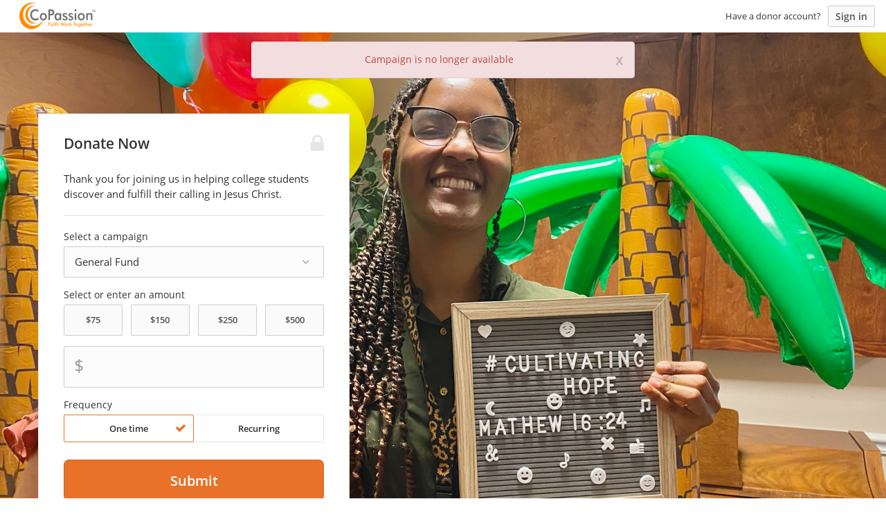

--- FILE ---
content_type: text/html; charset=utf-8
request_url: https://www.google.com/recaptcha/api2/anchor?ar=1&k=6Lcj4bspAAAAAIhgp4akofL9Oe53WYOCdZj-yuze&co=aHR0cHM6Ly9jb3Bhc3Npb24ua2luZGZ1bC5jb206NDQz&hl=en&v=9TiwnJFHeuIw_s0wSd3fiKfN&size=invisible&anchor-ms=20000&execute-ms=30000&cb=u9pgadh5r3ci
body_size: 48028
content:
<!DOCTYPE HTML><html dir="ltr" lang="en"><head><meta http-equiv="Content-Type" content="text/html; charset=UTF-8">
<meta http-equiv="X-UA-Compatible" content="IE=edge">
<title>reCAPTCHA</title>
<style type="text/css">
/* cyrillic-ext */
@font-face {
  font-family: 'Roboto';
  font-style: normal;
  font-weight: 400;
  font-stretch: 100%;
  src: url(//fonts.gstatic.com/s/roboto/v48/KFO7CnqEu92Fr1ME7kSn66aGLdTylUAMa3GUBHMdazTgWw.woff2) format('woff2');
  unicode-range: U+0460-052F, U+1C80-1C8A, U+20B4, U+2DE0-2DFF, U+A640-A69F, U+FE2E-FE2F;
}
/* cyrillic */
@font-face {
  font-family: 'Roboto';
  font-style: normal;
  font-weight: 400;
  font-stretch: 100%;
  src: url(//fonts.gstatic.com/s/roboto/v48/KFO7CnqEu92Fr1ME7kSn66aGLdTylUAMa3iUBHMdazTgWw.woff2) format('woff2');
  unicode-range: U+0301, U+0400-045F, U+0490-0491, U+04B0-04B1, U+2116;
}
/* greek-ext */
@font-face {
  font-family: 'Roboto';
  font-style: normal;
  font-weight: 400;
  font-stretch: 100%;
  src: url(//fonts.gstatic.com/s/roboto/v48/KFO7CnqEu92Fr1ME7kSn66aGLdTylUAMa3CUBHMdazTgWw.woff2) format('woff2');
  unicode-range: U+1F00-1FFF;
}
/* greek */
@font-face {
  font-family: 'Roboto';
  font-style: normal;
  font-weight: 400;
  font-stretch: 100%;
  src: url(//fonts.gstatic.com/s/roboto/v48/KFO7CnqEu92Fr1ME7kSn66aGLdTylUAMa3-UBHMdazTgWw.woff2) format('woff2');
  unicode-range: U+0370-0377, U+037A-037F, U+0384-038A, U+038C, U+038E-03A1, U+03A3-03FF;
}
/* math */
@font-face {
  font-family: 'Roboto';
  font-style: normal;
  font-weight: 400;
  font-stretch: 100%;
  src: url(//fonts.gstatic.com/s/roboto/v48/KFO7CnqEu92Fr1ME7kSn66aGLdTylUAMawCUBHMdazTgWw.woff2) format('woff2');
  unicode-range: U+0302-0303, U+0305, U+0307-0308, U+0310, U+0312, U+0315, U+031A, U+0326-0327, U+032C, U+032F-0330, U+0332-0333, U+0338, U+033A, U+0346, U+034D, U+0391-03A1, U+03A3-03A9, U+03B1-03C9, U+03D1, U+03D5-03D6, U+03F0-03F1, U+03F4-03F5, U+2016-2017, U+2034-2038, U+203C, U+2040, U+2043, U+2047, U+2050, U+2057, U+205F, U+2070-2071, U+2074-208E, U+2090-209C, U+20D0-20DC, U+20E1, U+20E5-20EF, U+2100-2112, U+2114-2115, U+2117-2121, U+2123-214F, U+2190, U+2192, U+2194-21AE, U+21B0-21E5, U+21F1-21F2, U+21F4-2211, U+2213-2214, U+2216-22FF, U+2308-230B, U+2310, U+2319, U+231C-2321, U+2336-237A, U+237C, U+2395, U+239B-23B7, U+23D0, U+23DC-23E1, U+2474-2475, U+25AF, U+25B3, U+25B7, U+25BD, U+25C1, U+25CA, U+25CC, U+25FB, U+266D-266F, U+27C0-27FF, U+2900-2AFF, U+2B0E-2B11, U+2B30-2B4C, U+2BFE, U+3030, U+FF5B, U+FF5D, U+1D400-1D7FF, U+1EE00-1EEFF;
}
/* symbols */
@font-face {
  font-family: 'Roboto';
  font-style: normal;
  font-weight: 400;
  font-stretch: 100%;
  src: url(//fonts.gstatic.com/s/roboto/v48/KFO7CnqEu92Fr1ME7kSn66aGLdTylUAMaxKUBHMdazTgWw.woff2) format('woff2');
  unicode-range: U+0001-000C, U+000E-001F, U+007F-009F, U+20DD-20E0, U+20E2-20E4, U+2150-218F, U+2190, U+2192, U+2194-2199, U+21AF, U+21E6-21F0, U+21F3, U+2218-2219, U+2299, U+22C4-22C6, U+2300-243F, U+2440-244A, U+2460-24FF, U+25A0-27BF, U+2800-28FF, U+2921-2922, U+2981, U+29BF, U+29EB, U+2B00-2BFF, U+4DC0-4DFF, U+FFF9-FFFB, U+10140-1018E, U+10190-1019C, U+101A0, U+101D0-101FD, U+102E0-102FB, U+10E60-10E7E, U+1D2C0-1D2D3, U+1D2E0-1D37F, U+1F000-1F0FF, U+1F100-1F1AD, U+1F1E6-1F1FF, U+1F30D-1F30F, U+1F315, U+1F31C, U+1F31E, U+1F320-1F32C, U+1F336, U+1F378, U+1F37D, U+1F382, U+1F393-1F39F, U+1F3A7-1F3A8, U+1F3AC-1F3AF, U+1F3C2, U+1F3C4-1F3C6, U+1F3CA-1F3CE, U+1F3D4-1F3E0, U+1F3ED, U+1F3F1-1F3F3, U+1F3F5-1F3F7, U+1F408, U+1F415, U+1F41F, U+1F426, U+1F43F, U+1F441-1F442, U+1F444, U+1F446-1F449, U+1F44C-1F44E, U+1F453, U+1F46A, U+1F47D, U+1F4A3, U+1F4B0, U+1F4B3, U+1F4B9, U+1F4BB, U+1F4BF, U+1F4C8-1F4CB, U+1F4D6, U+1F4DA, U+1F4DF, U+1F4E3-1F4E6, U+1F4EA-1F4ED, U+1F4F7, U+1F4F9-1F4FB, U+1F4FD-1F4FE, U+1F503, U+1F507-1F50B, U+1F50D, U+1F512-1F513, U+1F53E-1F54A, U+1F54F-1F5FA, U+1F610, U+1F650-1F67F, U+1F687, U+1F68D, U+1F691, U+1F694, U+1F698, U+1F6AD, U+1F6B2, U+1F6B9-1F6BA, U+1F6BC, U+1F6C6-1F6CF, U+1F6D3-1F6D7, U+1F6E0-1F6EA, U+1F6F0-1F6F3, U+1F6F7-1F6FC, U+1F700-1F7FF, U+1F800-1F80B, U+1F810-1F847, U+1F850-1F859, U+1F860-1F887, U+1F890-1F8AD, U+1F8B0-1F8BB, U+1F8C0-1F8C1, U+1F900-1F90B, U+1F93B, U+1F946, U+1F984, U+1F996, U+1F9E9, U+1FA00-1FA6F, U+1FA70-1FA7C, U+1FA80-1FA89, U+1FA8F-1FAC6, U+1FACE-1FADC, U+1FADF-1FAE9, U+1FAF0-1FAF8, U+1FB00-1FBFF;
}
/* vietnamese */
@font-face {
  font-family: 'Roboto';
  font-style: normal;
  font-weight: 400;
  font-stretch: 100%;
  src: url(//fonts.gstatic.com/s/roboto/v48/KFO7CnqEu92Fr1ME7kSn66aGLdTylUAMa3OUBHMdazTgWw.woff2) format('woff2');
  unicode-range: U+0102-0103, U+0110-0111, U+0128-0129, U+0168-0169, U+01A0-01A1, U+01AF-01B0, U+0300-0301, U+0303-0304, U+0308-0309, U+0323, U+0329, U+1EA0-1EF9, U+20AB;
}
/* latin-ext */
@font-face {
  font-family: 'Roboto';
  font-style: normal;
  font-weight: 400;
  font-stretch: 100%;
  src: url(//fonts.gstatic.com/s/roboto/v48/KFO7CnqEu92Fr1ME7kSn66aGLdTylUAMa3KUBHMdazTgWw.woff2) format('woff2');
  unicode-range: U+0100-02BA, U+02BD-02C5, U+02C7-02CC, U+02CE-02D7, U+02DD-02FF, U+0304, U+0308, U+0329, U+1D00-1DBF, U+1E00-1E9F, U+1EF2-1EFF, U+2020, U+20A0-20AB, U+20AD-20C0, U+2113, U+2C60-2C7F, U+A720-A7FF;
}
/* latin */
@font-face {
  font-family: 'Roboto';
  font-style: normal;
  font-weight: 400;
  font-stretch: 100%;
  src: url(//fonts.gstatic.com/s/roboto/v48/KFO7CnqEu92Fr1ME7kSn66aGLdTylUAMa3yUBHMdazQ.woff2) format('woff2');
  unicode-range: U+0000-00FF, U+0131, U+0152-0153, U+02BB-02BC, U+02C6, U+02DA, U+02DC, U+0304, U+0308, U+0329, U+2000-206F, U+20AC, U+2122, U+2191, U+2193, U+2212, U+2215, U+FEFF, U+FFFD;
}
/* cyrillic-ext */
@font-face {
  font-family: 'Roboto';
  font-style: normal;
  font-weight: 500;
  font-stretch: 100%;
  src: url(//fonts.gstatic.com/s/roboto/v48/KFO7CnqEu92Fr1ME7kSn66aGLdTylUAMa3GUBHMdazTgWw.woff2) format('woff2');
  unicode-range: U+0460-052F, U+1C80-1C8A, U+20B4, U+2DE0-2DFF, U+A640-A69F, U+FE2E-FE2F;
}
/* cyrillic */
@font-face {
  font-family: 'Roboto';
  font-style: normal;
  font-weight: 500;
  font-stretch: 100%;
  src: url(//fonts.gstatic.com/s/roboto/v48/KFO7CnqEu92Fr1ME7kSn66aGLdTylUAMa3iUBHMdazTgWw.woff2) format('woff2');
  unicode-range: U+0301, U+0400-045F, U+0490-0491, U+04B0-04B1, U+2116;
}
/* greek-ext */
@font-face {
  font-family: 'Roboto';
  font-style: normal;
  font-weight: 500;
  font-stretch: 100%;
  src: url(//fonts.gstatic.com/s/roboto/v48/KFO7CnqEu92Fr1ME7kSn66aGLdTylUAMa3CUBHMdazTgWw.woff2) format('woff2');
  unicode-range: U+1F00-1FFF;
}
/* greek */
@font-face {
  font-family: 'Roboto';
  font-style: normal;
  font-weight: 500;
  font-stretch: 100%;
  src: url(//fonts.gstatic.com/s/roboto/v48/KFO7CnqEu92Fr1ME7kSn66aGLdTylUAMa3-UBHMdazTgWw.woff2) format('woff2');
  unicode-range: U+0370-0377, U+037A-037F, U+0384-038A, U+038C, U+038E-03A1, U+03A3-03FF;
}
/* math */
@font-face {
  font-family: 'Roboto';
  font-style: normal;
  font-weight: 500;
  font-stretch: 100%;
  src: url(//fonts.gstatic.com/s/roboto/v48/KFO7CnqEu92Fr1ME7kSn66aGLdTylUAMawCUBHMdazTgWw.woff2) format('woff2');
  unicode-range: U+0302-0303, U+0305, U+0307-0308, U+0310, U+0312, U+0315, U+031A, U+0326-0327, U+032C, U+032F-0330, U+0332-0333, U+0338, U+033A, U+0346, U+034D, U+0391-03A1, U+03A3-03A9, U+03B1-03C9, U+03D1, U+03D5-03D6, U+03F0-03F1, U+03F4-03F5, U+2016-2017, U+2034-2038, U+203C, U+2040, U+2043, U+2047, U+2050, U+2057, U+205F, U+2070-2071, U+2074-208E, U+2090-209C, U+20D0-20DC, U+20E1, U+20E5-20EF, U+2100-2112, U+2114-2115, U+2117-2121, U+2123-214F, U+2190, U+2192, U+2194-21AE, U+21B0-21E5, U+21F1-21F2, U+21F4-2211, U+2213-2214, U+2216-22FF, U+2308-230B, U+2310, U+2319, U+231C-2321, U+2336-237A, U+237C, U+2395, U+239B-23B7, U+23D0, U+23DC-23E1, U+2474-2475, U+25AF, U+25B3, U+25B7, U+25BD, U+25C1, U+25CA, U+25CC, U+25FB, U+266D-266F, U+27C0-27FF, U+2900-2AFF, U+2B0E-2B11, U+2B30-2B4C, U+2BFE, U+3030, U+FF5B, U+FF5D, U+1D400-1D7FF, U+1EE00-1EEFF;
}
/* symbols */
@font-face {
  font-family: 'Roboto';
  font-style: normal;
  font-weight: 500;
  font-stretch: 100%;
  src: url(//fonts.gstatic.com/s/roboto/v48/KFO7CnqEu92Fr1ME7kSn66aGLdTylUAMaxKUBHMdazTgWw.woff2) format('woff2');
  unicode-range: U+0001-000C, U+000E-001F, U+007F-009F, U+20DD-20E0, U+20E2-20E4, U+2150-218F, U+2190, U+2192, U+2194-2199, U+21AF, U+21E6-21F0, U+21F3, U+2218-2219, U+2299, U+22C4-22C6, U+2300-243F, U+2440-244A, U+2460-24FF, U+25A0-27BF, U+2800-28FF, U+2921-2922, U+2981, U+29BF, U+29EB, U+2B00-2BFF, U+4DC0-4DFF, U+FFF9-FFFB, U+10140-1018E, U+10190-1019C, U+101A0, U+101D0-101FD, U+102E0-102FB, U+10E60-10E7E, U+1D2C0-1D2D3, U+1D2E0-1D37F, U+1F000-1F0FF, U+1F100-1F1AD, U+1F1E6-1F1FF, U+1F30D-1F30F, U+1F315, U+1F31C, U+1F31E, U+1F320-1F32C, U+1F336, U+1F378, U+1F37D, U+1F382, U+1F393-1F39F, U+1F3A7-1F3A8, U+1F3AC-1F3AF, U+1F3C2, U+1F3C4-1F3C6, U+1F3CA-1F3CE, U+1F3D4-1F3E0, U+1F3ED, U+1F3F1-1F3F3, U+1F3F5-1F3F7, U+1F408, U+1F415, U+1F41F, U+1F426, U+1F43F, U+1F441-1F442, U+1F444, U+1F446-1F449, U+1F44C-1F44E, U+1F453, U+1F46A, U+1F47D, U+1F4A3, U+1F4B0, U+1F4B3, U+1F4B9, U+1F4BB, U+1F4BF, U+1F4C8-1F4CB, U+1F4D6, U+1F4DA, U+1F4DF, U+1F4E3-1F4E6, U+1F4EA-1F4ED, U+1F4F7, U+1F4F9-1F4FB, U+1F4FD-1F4FE, U+1F503, U+1F507-1F50B, U+1F50D, U+1F512-1F513, U+1F53E-1F54A, U+1F54F-1F5FA, U+1F610, U+1F650-1F67F, U+1F687, U+1F68D, U+1F691, U+1F694, U+1F698, U+1F6AD, U+1F6B2, U+1F6B9-1F6BA, U+1F6BC, U+1F6C6-1F6CF, U+1F6D3-1F6D7, U+1F6E0-1F6EA, U+1F6F0-1F6F3, U+1F6F7-1F6FC, U+1F700-1F7FF, U+1F800-1F80B, U+1F810-1F847, U+1F850-1F859, U+1F860-1F887, U+1F890-1F8AD, U+1F8B0-1F8BB, U+1F8C0-1F8C1, U+1F900-1F90B, U+1F93B, U+1F946, U+1F984, U+1F996, U+1F9E9, U+1FA00-1FA6F, U+1FA70-1FA7C, U+1FA80-1FA89, U+1FA8F-1FAC6, U+1FACE-1FADC, U+1FADF-1FAE9, U+1FAF0-1FAF8, U+1FB00-1FBFF;
}
/* vietnamese */
@font-face {
  font-family: 'Roboto';
  font-style: normal;
  font-weight: 500;
  font-stretch: 100%;
  src: url(//fonts.gstatic.com/s/roboto/v48/KFO7CnqEu92Fr1ME7kSn66aGLdTylUAMa3OUBHMdazTgWw.woff2) format('woff2');
  unicode-range: U+0102-0103, U+0110-0111, U+0128-0129, U+0168-0169, U+01A0-01A1, U+01AF-01B0, U+0300-0301, U+0303-0304, U+0308-0309, U+0323, U+0329, U+1EA0-1EF9, U+20AB;
}
/* latin-ext */
@font-face {
  font-family: 'Roboto';
  font-style: normal;
  font-weight: 500;
  font-stretch: 100%;
  src: url(//fonts.gstatic.com/s/roboto/v48/KFO7CnqEu92Fr1ME7kSn66aGLdTylUAMa3KUBHMdazTgWw.woff2) format('woff2');
  unicode-range: U+0100-02BA, U+02BD-02C5, U+02C7-02CC, U+02CE-02D7, U+02DD-02FF, U+0304, U+0308, U+0329, U+1D00-1DBF, U+1E00-1E9F, U+1EF2-1EFF, U+2020, U+20A0-20AB, U+20AD-20C0, U+2113, U+2C60-2C7F, U+A720-A7FF;
}
/* latin */
@font-face {
  font-family: 'Roboto';
  font-style: normal;
  font-weight: 500;
  font-stretch: 100%;
  src: url(//fonts.gstatic.com/s/roboto/v48/KFO7CnqEu92Fr1ME7kSn66aGLdTylUAMa3yUBHMdazQ.woff2) format('woff2');
  unicode-range: U+0000-00FF, U+0131, U+0152-0153, U+02BB-02BC, U+02C6, U+02DA, U+02DC, U+0304, U+0308, U+0329, U+2000-206F, U+20AC, U+2122, U+2191, U+2193, U+2212, U+2215, U+FEFF, U+FFFD;
}
/* cyrillic-ext */
@font-face {
  font-family: 'Roboto';
  font-style: normal;
  font-weight: 900;
  font-stretch: 100%;
  src: url(//fonts.gstatic.com/s/roboto/v48/KFO7CnqEu92Fr1ME7kSn66aGLdTylUAMa3GUBHMdazTgWw.woff2) format('woff2');
  unicode-range: U+0460-052F, U+1C80-1C8A, U+20B4, U+2DE0-2DFF, U+A640-A69F, U+FE2E-FE2F;
}
/* cyrillic */
@font-face {
  font-family: 'Roboto';
  font-style: normal;
  font-weight: 900;
  font-stretch: 100%;
  src: url(//fonts.gstatic.com/s/roboto/v48/KFO7CnqEu92Fr1ME7kSn66aGLdTylUAMa3iUBHMdazTgWw.woff2) format('woff2');
  unicode-range: U+0301, U+0400-045F, U+0490-0491, U+04B0-04B1, U+2116;
}
/* greek-ext */
@font-face {
  font-family: 'Roboto';
  font-style: normal;
  font-weight: 900;
  font-stretch: 100%;
  src: url(//fonts.gstatic.com/s/roboto/v48/KFO7CnqEu92Fr1ME7kSn66aGLdTylUAMa3CUBHMdazTgWw.woff2) format('woff2');
  unicode-range: U+1F00-1FFF;
}
/* greek */
@font-face {
  font-family: 'Roboto';
  font-style: normal;
  font-weight: 900;
  font-stretch: 100%;
  src: url(//fonts.gstatic.com/s/roboto/v48/KFO7CnqEu92Fr1ME7kSn66aGLdTylUAMa3-UBHMdazTgWw.woff2) format('woff2');
  unicode-range: U+0370-0377, U+037A-037F, U+0384-038A, U+038C, U+038E-03A1, U+03A3-03FF;
}
/* math */
@font-face {
  font-family: 'Roboto';
  font-style: normal;
  font-weight: 900;
  font-stretch: 100%;
  src: url(//fonts.gstatic.com/s/roboto/v48/KFO7CnqEu92Fr1ME7kSn66aGLdTylUAMawCUBHMdazTgWw.woff2) format('woff2');
  unicode-range: U+0302-0303, U+0305, U+0307-0308, U+0310, U+0312, U+0315, U+031A, U+0326-0327, U+032C, U+032F-0330, U+0332-0333, U+0338, U+033A, U+0346, U+034D, U+0391-03A1, U+03A3-03A9, U+03B1-03C9, U+03D1, U+03D5-03D6, U+03F0-03F1, U+03F4-03F5, U+2016-2017, U+2034-2038, U+203C, U+2040, U+2043, U+2047, U+2050, U+2057, U+205F, U+2070-2071, U+2074-208E, U+2090-209C, U+20D0-20DC, U+20E1, U+20E5-20EF, U+2100-2112, U+2114-2115, U+2117-2121, U+2123-214F, U+2190, U+2192, U+2194-21AE, U+21B0-21E5, U+21F1-21F2, U+21F4-2211, U+2213-2214, U+2216-22FF, U+2308-230B, U+2310, U+2319, U+231C-2321, U+2336-237A, U+237C, U+2395, U+239B-23B7, U+23D0, U+23DC-23E1, U+2474-2475, U+25AF, U+25B3, U+25B7, U+25BD, U+25C1, U+25CA, U+25CC, U+25FB, U+266D-266F, U+27C0-27FF, U+2900-2AFF, U+2B0E-2B11, U+2B30-2B4C, U+2BFE, U+3030, U+FF5B, U+FF5D, U+1D400-1D7FF, U+1EE00-1EEFF;
}
/* symbols */
@font-face {
  font-family: 'Roboto';
  font-style: normal;
  font-weight: 900;
  font-stretch: 100%;
  src: url(//fonts.gstatic.com/s/roboto/v48/KFO7CnqEu92Fr1ME7kSn66aGLdTylUAMaxKUBHMdazTgWw.woff2) format('woff2');
  unicode-range: U+0001-000C, U+000E-001F, U+007F-009F, U+20DD-20E0, U+20E2-20E4, U+2150-218F, U+2190, U+2192, U+2194-2199, U+21AF, U+21E6-21F0, U+21F3, U+2218-2219, U+2299, U+22C4-22C6, U+2300-243F, U+2440-244A, U+2460-24FF, U+25A0-27BF, U+2800-28FF, U+2921-2922, U+2981, U+29BF, U+29EB, U+2B00-2BFF, U+4DC0-4DFF, U+FFF9-FFFB, U+10140-1018E, U+10190-1019C, U+101A0, U+101D0-101FD, U+102E0-102FB, U+10E60-10E7E, U+1D2C0-1D2D3, U+1D2E0-1D37F, U+1F000-1F0FF, U+1F100-1F1AD, U+1F1E6-1F1FF, U+1F30D-1F30F, U+1F315, U+1F31C, U+1F31E, U+1F320-1F32C, U+1F336, U+1F378, U+1F37D, U+1F382, U+1F393-1F39F, U+1F3A7-1F3A8, U+1F3AC-1F3AF, U+1F3C2, U+1F3C4-1F3C6, U+1F3CA-1F3CE, U+1F3D4-1F3E0, U+1F3ED, U+1F3F1-1F3F3, U+1F3F5-1F3F7, U+1F408, U+1F415, U+1F41F, U+1F426, U+1F43F, U+1F441-1F442, U+1F444, U+1F446-1F449, U+1F44C-1F44E, U+1F453, U+1F46A, U+1F47D, U+1F4A3, U+1F4B0, U+1F4B3, U+1F4B9, U+1F4BB, U+1F4BF, U+1F4C8-1F4CB, U+1F4D6, U+1F4DA, U+1F4DF, U+1F4E3-1F4E6, U+1F4EA-1F4ED, U+1F4F7, U+1F4F9-1F4FB, U+1F4FD-1F4FE, U+1F503, U+1F507-1F50B, U+1F50D, U+1F512-1F513, U+1F53E-1F54A, U+1F54F-1F5FA, U+1F610, U+1F650-1F67F, U+1F687, U+1F68D, U+1F691, U+1F694, U+1F698, U+1F6AD, U+1F6B2, U+1F6B9-1F6BA, U+1F6BC, U+1F6C6-1F6CF, U+1F6D3-1F6D7, U+1F6E0-1F6EA, U+1F6F0-1F6F3, U+1F6F7-1F6FC, U+1F700-1F7FF, U+1F800-1F80B, U+1F810-1F847, U+1F850-1F859, U+1F860-1F887, U+1F890-1F8AD, U+1F8B0-1F8BB, U+1F8C0-1F8C1, U+1F900-1F90B, U+1F93B, U+1F946, U+1F984, U+1F996, U+1F9E9, U+1FA00-1FA6F, U+1FA70-1FA7C, U+1FA80-1FA89, U+1FA8F-1FAC6, U+1FACE-1FADC, U+1FADF-1FAE9, U+1FAF0-1FAF8, U+1FB00-1FBFF;
}
/* vietnamese */
@font-face {
  font-family: 'Roboto';
  font-style: normal;
  font-weight: 900;
  font-stretch: 100%;
  src: url(//fonts.gstatic.com/s/roboto/v48/KFO7CnqEu92Fr1ME7kSn66aGLdTylUAMa3OUBHMdazTgWw.woff2) format('woff2');
  unicode-range: U+0102-0103, U+0110-0111, U+0128-0129, U+0168-0169, U+01A0-01A1, U+01AF-01B0, U+0300-0301, U+0303-0304, U+0308-0309, U+0323, U+0329, U+1EA0-1EF9, U+20AB;
}
/* latin-ext */
@font-face {
  font-family: 'Roboto';
  font-style: normal;
  font-weight: 900;
  font-stretch: 100%;
  src: url(//fonts.gstatic.com/s/roboto/v48/KFO7CnqEu92Fr1ME7kSn66aGLdTylUAMa3KUBHMdazTgWw.woff2) format('woff2');
  unicode-range: U+0100-02BA, U+02BD-02C5, U+02C7-02CC, U+02CE-02D7, U+02DD-02FF, U+0304, U+0308, U+0329, U+1D00-1DBF, U+1E00-1E9F, U+1EF2-1EFF, U+2020, U+20A0-20AB, U+20AD-20C0, U+2113, U+2C60-2C7F, U+A720-A7FF;
}
/* latin */
@font-face {
  font-family: 'Roboto';
  font-style: normal;
  font-weight: 900;
  font-stretch: 100%;
  src: url(//fonts.gstatic.com/s/roboto/v48/KFO7CnqEu92Fr1ME7kSn66aGLdTylUAMa3yUBHMdazQ.woff2) format('woff2');
  unicode-range: U+0000-00FF, U+0131, U+0152-0153, U+02BB-02BC, U+02C6, U+02DA, U+02DC, U+0304, U+0308, U+0329, U+2000-206F, U+20AC, U+2122, U+2191, U+2193, U+2212, U+2215, U+FEFF, U+FFFD;
}

</style>
<link rel="stylesheet" type="text/css" href="https://www.gstatic.com/recaptcha/releases/9TiwnJFHeuIw_s0wSd3fiKfN/styles__ltr.css">
<script nonce="XvZSwHIpO678TBVFMHVPFQ" type="text/javascript">window['__recaptcha_api'] = 'https://www.google.com/recaptcha/api2/';</script>
<script type="text/javascript" src="https://www.gstatic.com/recaptcha/releases/9TiwnJFHeuIw_s0wSd3fiKfN/recaptcha__en.js" nonce="XvZSwHIpO678TBVFMHVPFQ">
      
    </script></head>
<body><div id="rc-anchor-alert" class="rc-anchor-alert"></div>
<input type="hidden" id="recaptcha-token" value="[base64]">
<script type="text/javascript" nonce="XvZSwHIpO678TBVFMHVPFQ">
      recaptcha.anchor.Main.init("[\x22ainput\x22,[\x22bgdata\x22,\x22\x22,\[base64]/[base64]/[base64]/KE4oMTI0LHYsdi5HKSxMWihsLHYpKTpOKDEyNCx2LGwpLFYpLHYpLFQpKSxGKDE3MSx2KX0scjc9ZnVuY3Rpb24obCl7cmV0dXJuIGx9LEM9ZnVuY3Rpb24obCxWLHYpe04odixsLFYpLFZbYWtdPTI3OTZ9LG49ZnVuY3Rpb24obCxWKXtWLlg9KChWLlg/[base64]/[base64]/[base64]/[base64]/[base64]/[base64]/[base64]/[base64]/[base64]/[base64]/[base64]\\u003d\x22,\[base64]\\u003d\\u003d\x22,\x22eXrCj8ORwr/Ds8KIFGzDv8OdwpXCsHxlTFjCmsO/FcK0I3fDq8OvKMOROnzDoMOdDcKqSxPDi8KtMcODw7wiw6NGwrbCisOGB8K0w50cw4paSnXCqsO/UMKDwrDCusOowrl9w4PCtMOxZUoxwqfDmcO0wo5pw4nDtMKlw68BwoDCjEDDondSDAdTw64Ywq/ClVbCgSTCkF9fdUEWYsOaEMOIwqvClD/DkCfCnsOodU88e8KoXDExw6otR2R8woIlwoTCl8KLw7XDtcOjQzRGw5jCjsOxw6NBI8K5NizCusOnw5giwog/QB7DtsOmLzdgNAnDjxXChQ46w5gTwooVOsOMwoxNfsOVw5knWsOFw4Q3HksWFAxiwoLCuRwPeUjCmmAEP8KhSCEgJ1hdWhFlNsOhw6LCucKKw6FIw6EKZcKCJcOYwp11wqHDi8OAGhwgHSfDncOLw6REdcOTwpDCvFZfw4nDqQHChsKiCMKVw6xsAFM7Fx9dwpl/ehLDncKvDcO2eMK7UsK0wrzDoMOWaFhuLgHCrsO/X2/CilzDuxAWw4NVGMOdwr9Zw5rCu25/w6HDqcK+woJEMcKwwpfCg1/DhcKJw6ZANToVwrDChMOewqPCugspSWkuN3PCp8KNwoXCuMOywqx+w6Ilw7XCoMOZw7VwaV/CvG3DuHBfbG/[base64]/w4wlN8OFwosrBD3Dp8KvQsOAw7DDtMOcwqLCrjXDqsOHw51TH8ORZcO6fA7Cix7CgMKQD07Dk8KKA8K+AUjDhMO8OBcOw6nDjsKfKcOMIkzCsxvDiMK6wrfDolkdWXI/[base64]/Djwg/IMOew7HCkmEWRMOlwqLDncOyHMKGw43DgsOKw7ZMZzFFwowhE8Kfw7zDkCctwrvCjUPCmCfDuMKJw50Kc8KYwrd0BCtaw7vDqH9IQmgMbsKxc8O2WCnCsFPClnsVNgIsw6XCqSc/HcKkJ8OQQAzDpEFbHMK5w5QuTsOjwpxmcMKZwpLCoVJQQk9hNyQDH8OdwrvCusK7bcKsw7tjw63Cmx7CuAZdw6HCsHrCs8KbwrBNwqHDqGbCnndLw7gTw6vDtA8DwqMmw7jCiF7CqHZjGVZufzhbwqXCpcOuBcK2UjAVVcO6w5zClMOOwrfCv8OawroZFRHDuRc/[base64]/CsCA1XMKfc2twwrV0E8O2w5IVw67CnWMnwrbDocOlMjjDm1nDo25KwrQ7AsKuw4cYwq/CncKow4rCuhhUYcKSfcOhKTfCuibDpsKXwoxcWMOhw4tsVsKaw7cdwqZ/AcKYBiHDt2bCs8K+GAUPwpISNjXCkTlaw5/ClcOQfcONH8KpfcOZw4fCm8Opw4Jrw5MvHCfDuEhrV1NMw6E+aMKjwocRwoDDrRldBcOTIzljfcODwoDDjgBPwp9hLk7DpXHCnlHCt07DjMOMfsKZw7cPKxJRwoNSw5ZxwrJ1aHzChsOnbCTDvRxqJ8K/w6nCnzlzdl3Dsg7CuMKmwqkKwqEEAhRzUcKMwrNzw5dUw4VIcQ0zXsOLwpBrw5fDtsO7A8OwRX9XesOUPDteXhvDp8OoE8OONMOGXcKpw4LCm8O6w7sww4YPw4TDlGR5eWhswrjDucKFwoxiw5YBeHggw7nDpWfDmcOIWmzCq8OZw4rCvBfCm3DDvcKwAMO/bsOSasKWwpVuwqNVEmPCr8OTVMOjPxJ4fcKgM8Ktw4/CgMOjw7FQTFrCrsO/w6ZXHMKcw5XDp3XDumhDwosEw74GwozCpH5Pw57Dsl7DosOubns3H1skw5rDg2kQw5ppKQoNch0WwrFlw7XChwzDnQ3CqW1Vw5cawqtow417T8KCLW/DtWrDvsKawqtkImJ3wqfCgxYld8O5WMKcCsONMHgUJsKTDRFdw6EywrVhRcKQwqrCj8KST8Okw6LDpkRJNVfCv0fDsMK6MkTDo8OFfQRxJ8OqwrQvNE3DlnDCkQPDo8KuJ1bCqMOVwoclNRUAPmnDugHCpMKhACpSw7VRIHfDksK8w4p/w4o0ZcKNw7gHwo7CqcOew4QUbVl5WzbDi8KrDlfCqMKSw7LCqMK3w6MZPMO6WF58KTfDo8Obwo1xG2fDusKEwqJmSiVjwp8uHGXDqS/[base64]/HHbDikIBLcKIwosIacKxw4FXwrRyw5/DjMK3wqHDqTHDiUjCqG51w65rworDhMO0w5nCkjkdwqnDtmbDpsKew6Yaw4DCg2DCjTFhdVckNT/Cg8K3wrJYwqbDhTzDscOCwoACw6jDmsKMGMODKsO7DhLCpAAZw4PCoMOWwqTDg8KuPMO0Hy8CwplYG1zDusOqwo9gw47DqFLDv3TCqcKKJcOGw584wo9lB2nDtWTDrwRYUh/[base64]/[base64]/wq1bwq44w5rDv8OxXzDDusOowrQ0FDrDkMOcD8O2cQ7CrnjCqsOlQVImDsKIK8KYHhYRZ8OZLcKRScOyC8OjFwQzA0sXaMO8LSwtbBzDvWh1wppCCCgcRcO/ZD7CpQoGwqN+w5RuK3xDw67Dg8K1SlcrwpFSw64yw5TDnQbCvgnDlMK6JVnDgkXDkMOZD8KzwpEARMKvXgbDlsKiwoLDr0nDkibCtEITw7nCjm/Dl8OhWcO5aiFvAX/CmMK3woRfwqlSw79bwo/DsMOyeMOxVcKiwrkhbSR2CMOjZUEewpUpJlYZwr8fwqRQaABDEgh6w6bDmn3DmyvDrcKHwpVjwprDhhLCmcO7EFbCph1/woXDuRliYTbDoFZJw6LDo3A/wozCnsOMw4rDvQnDvzLCmFh+ZRkww5TCqic/wpPCnMOiwqHDsXw7wochMBbCgBtKw6PDksOzLzTDj8ODYxXCohPCvMOpw5nCocKvwrHCosO3VnXCtsKXPS10esKUwrPChRsSQnxTaMKWXMKDXWPClFDCocOQcQXCt8KvL8OWUMKOwrBMVsO4QMOpFSdoN8KNwq1GYk/Dv8OEeMOvOcOZCkXDt8OYwofCr8OzFFfDky1rw6YUw7DDk8Ksw7VTwqprw5DCicOSwpMAw4gEw6Yhw4LCi8ObwpXDrirCo8ObPBvDgnHCvQbDhgHCicKEOMOkGsO0w6bCn8KyTDHCpsOFw74bbDzCqcOhaMOUMsO/[base64]/HMOZwpzCiMK9wpHCm8Otwps3w5t1wpbChyUHP2smIsKNwrVRw5BNwocmwq/[base64]/wqnDrUXDk8K9XcO/HMKBwogpLxxPw71Cw6DCq8Orwp9GwrdHKlZfPDDCmsOyXMKPwr3Cn8KNw5NvwrYxFMKdM2nCnMKYwpzCmsKEw79GacKQZ2rClsKhwpfDj05SB8KjLSzDl1jCtcOEJ2Umw4dODsOVwojCh34rDH50wpvCvQXDl8KCwojCkhHCpMOqDB7DgWE4w51gw5fCmGbDpMO/wq7Cm8KeSl49ScOAe3F0w67CpMO6IQkuw6MLwpzCj8KPaFQbWMOTwrs6ecOdMh9yw4nDocOfw4NmS8O5PsKvwr4zwq5eeMOGwpg5w4fCs8KnAW3CsMKkwptjwo5kw4HClsK+M0gbI8OXJMK1FijDoznDmcOnw7cuwqw4wr7DmnZ9d3rCr8KvwoHDq8K/w6bCtgk8B10Hw4sow47CgEBwFCPCoWXCosO9w4fDkBLCgcOoDWbDjMKiXDbDisO4w4wlIsORw77DgVbDvsO9EcKVecOZwrvDnEfCjMKXdsOxw7HDsCtdw5VJUMO/worDlX4dw4FkwoDCvh7CsyELw4bCkDPDnhgpD8KuJhXCvHVgHsK6EGwdXMKODsKHZQjCiVrDmsOQXwZyw69HwrUZNcOlw4rCl8KDUWbCjcO6w69Gw58rwoN0eUXCqMK9wooZwqbDpQvCvz/[base64]/fyBWw4TCoMOrw75Iw7DDqMO7SMOsDyVewotvA2xdwotAw6PCuy3DqgbClcKywrjDmMKxVi3DqsK3D0MVw5rDuQhJwoJiSHJOwpXDu8Onw5fCjsKcRsK5w63DmsOlTcK4dsOEEsKMwpEicsK4KcK3A8KtBHnCvCvCl2jCvMKLNT/[base64]/Du8KpYMKSwqcMw5QRwpwhwp3DjTTCkMOmw4sYw5vDksKrw41uJi/CkBzDusKaw6lFw6jDuULCm8Oew5PCmixBAsK/woRjw5clw7tyf3/CpW0xWSTCssOVwofCjnxawogRw4gMwonCvMO8eMK1CnvDlsKvw6PCjMOoH8KFNCbDmwYbfcK1MSlew4vDrA/Dh8OJwq89AxgswpdWw4bCucKDwpzDkcO+wqsMCsOVwpJ0wq/DnMKtFMKMwrNcb2rCgU/CtMKjwozCvHIvwrg0T8OCwoHCl8KZH8Oiw6RPw6PClgQnBSQjEFYOYV/CksO8w69sajXCosODFlrCiXYWwqzDhMKLwpPDi8K0XSBXDDRfPH8XVlbDjMKYAlMCw4/DvRXDtMOCNVVPw4lWwplOw4fCksKOw4R7QFlRWsO5TAMNw7gFU8KEDBnCk8Ktw7l3wqLDmcOJUcOnwrzCl23DsURtwrDCp8Ogw4HDig/Di8OHwp7DvsOGAcK0ZcOpVcOYw4/DkMOYGMKTw4fCjsOQwog9aTbDtV/CoUw2w752DcOPwqZhKsO3w4x3QcKYBcOcwrsuw5xKYlXCvMK6TBXDnCDCt0PCg8KIDsKHwrs6wo/CmjdaZ0wbw5dCwroDacKRfG/[base64]/w5DCmRw5BsOpWsOvKgzCtS/[base64]/EMKvNEAiwoJ9VRrCg8Kxf2XCrcKnRMKubUvCn8KuLEwGNMOnUEXCo8OKRsKCwqjCgDpLwpXCgGY2JcO9Y8OCQllzwoPDmzZEw7QICUoTMXgUGcKNc0wbw7cLw7/CtAwsbxHCvSPCr8KkeUETw75awoJHGsKxAU1Aw5/[base64]/[base64]/BcKHLzsTwrw5wr0xZsKTcMKIw6rDq8OTwrzDkDwHAMKkI0HDhzl0L1YcwrJmHHcuacOPb0UfXgZ4fmJQZQU/NcOMJwxXwoPCuFbDksKVw5oiw5zDljbDiHIseMK9w7nCv2oCKcKQaHXDn8ONwpIQw5rCpHgSwrHCu8OVw4DDncO/[base64]/CicKPw7V8w54SU8OqXcOcDDYrwrBQwrhBAQvDqsO5Blh/wp7DvT3CszTCpUXCswzDucOJwpx3woVAwqFKQhfDt1bCnBjCp8ONVgREc8O8Zjo0cm/ConwgKHPCkGYcXsKtwq0ZWWdTHBjDhMK3JExEwozDoyLDsMKWw5xOOGXCkMKLISzDuhAgeMKiSGIIw4nDs0PDhMKqwpEIw54pfsOXfyHDqsK6wpV+AkTDvcKlNSvDksODBcOiwrrDmkoFwo/CuRxxw50sFsOmBU7CgxPCpRbCr8KUDcOSwrZ7dMOFK8OkMcO/[base64]/Cp8O3TDILD8OEwr/ChFVtwp8mXcOtwqQrR23CgkTDusOSbMKudksUNsKowqBvwq7CggguKHYeRAJgwqTCo3ciw5t3wqlBOADDksKJwoXCpCQJeMK8P8KLwrcQHVlDwrw5CsKAZ8KZencLHR/DqsKlwoXCtsKeYcOYw5XCixUSwr7Dp8KMY8KawpR2woDDgBZGwp7CssOzDMOOHMKIwrrChsKAG8Kxwp1Cw73DocKkbjBHwo3CmmJMwpheNnFAwrjDrQvCjX3DpsOzVT3CgMOAXB1vZQt9wrJEBhQVHsOXTVR3O0EiJTZJOcOWacOJUsKbOMOrw6M9FMOAfsOeTU/CksO6KQTDhDnDgsOwKsO1VXVFRcKbbgvCksO5ZMOgw4FmYMOtNhjCt2A/HcKfwrTDqHbDmMKgLXA1HTHCrTRQw54TJcOpw7PDvCkrwoU4wqPDhCLCjVbCoVjDlcK2wp5MF8O8HsKbw4JwwoXDhzfDlMKLw4fDm8OdCMK9csKaORYRwpPCun/CpjTDkFBUw4ZAw7rCv8Ofw6xQP8OGRsOJw4nCsMKuZMKFwqnCgX3ChWzCpXvCqxRzw5N/X8KPwrdLElluwpXDrVl7QQbCnCXDqMOHMnBtw5PDsS3DkXlqw7x9w5LDjsO+wr5JIsKifcOHA8KGwrkww7fCvRVJecK3IMKTwojCq8KOw57Cu8KrdMKjw5/Ci8OKw4zCtMKFw5ARwpFnECU0JMKaw57DhcOAOU9HGUYzw6oYMCfCmsOiOsOaw7zChsOEw6bDusOFFsOFBhLDmcKuHcOvbyfDs8OCwq5gw4rDucOHwrPCmkzCtnPDk8KMYhHDkxjDp1J9w4vCnsOKw6E6wp7CjMKLP8KTwojCucKjwp1fWsKsw7/[base64]/Ct8KBFsKPbTjCm8OMw6vCuznCvzHDusKtwp7DhhF7wp0YwqtswoXDjcOkXQRlQB3DjMKtNCDClMKTw5vDhjwpw7XDiGPDvsKkwqnDhFPChS8REgd1wqzDuUfDuH1GS8KJwp4oGT3DrkgFUcOKw7fDuWNEwqvDr8O/UD/CrkzDqMKpTMO1PULDgcOHOBMBQnZZc29Ew5fCghTCjhtNw67CogDCqmpZWsK7wojDmxbDnFsBw5PDpcObIC3CmcOlOcOmBUomQyvDvwJkwqQFwqTDsVPDtwwTwrzCr8KOXcKcbsKaw6/[base64]/[base64]/DnRIfw7vDmMOCw49Ww7cFcyPCtMKQXcOww4kaNcKiw6teQD/DhMOoIsOBZcO3IB/Cv1vDnQLDgUDDp8KGFMKycMOJMGnCphzDmCHCksOzwpnCiMK1w4Yyb8Oww65FPiLDvnfCnTjCilLDoFY/KFvCksOUw4vDv8OOwq/Co1otFkTCjlkjaMK+w7bDssKUwo7CoCHDswgAcGgIKG9LelbDjGzCnMKbwpDCpsO8F8O8wprDiMO3XGnDu0LDiVTDk8O2KMOvwqfDuMKaw4DDn8KkRxlpwqBKwrnDt1llwpvCgcOQw4Eaw79Jw5nCjsKSfwHDn2vDo8O/wqt1w7MwRcKcw5XDlWnDk8OAw4bDs8ORVD3DtcO/w5DDgnTCqMK1dkDClHYnw6/[base64]/T1NOwpPCncO8wphbXcOlwo8Ow5gKw5/Ch8OYFHdxBXbCqsOow5DCp3nDrMOrbsK9PsOEXAXCi8K2YcKHK8KFWCbDlBQgfE3CrsOFFcKhw4bDtMKDA8OIw6E1w6oiwprDjD98YwfDtG/CrTRQHMOlUsKGUMOWKsKGI8KnwrkIw6fDjTTCusOBXcOjwpDCmF/CqcOYw7kgf3AOw6MtwqbCsQXCs07DlGUuQ8OBQsOew7JVX8KSw5g7FmrCoHc1wq/[base64]/DokfDok3Dg8OcN8OnWXIuETDDn8Kgw50DLwbCgMKmwrXDqMKewpknPsKPw4BTY8KIacOaVMOTwr3DrsO0AynCqzlfSU9HwpglTsOCWSd9ccODwpTCrcObwrJhG8OZw5jDjDAGwprDpcOYw5TDjMKBwoxZwqbCv2/Dqy3Cm8KVwpXCvsOgwp/CjMO7worCs8KxTmEpPsOew5NKwod+US3CqkbCucKWwrXCmcOLGsKwwrbCr8OgH2sFTCcof8KjY8Olw4HDj0DCqgJJwrnCiMKaw7rDvzvCpkTDiCnChELCjl49w5Zfwq0gw6pzwrnChD04w6YNw43CjcOiPMKiw7oMdsK0w6DDsk/Cvk0PZGlKCMOmZ3zCg8Kiw69GXDbCucKVLMO0fy5zwotWd1h5HTAUwqtnazk8w4cAw7xdT8ONw5U0ZMOKwp3DiQ5nE8Ogw7/CvsOxEsOxPMKhK1jDscKaw7ccw7pBw79abcOkwoxTw7fCicOBDcKFCBnCt8KwwoHCmMOHQ8OlWsKFw7gWw4FGUBdqw4zDl8OMwo7Dhx/DrcOJw4dVwoPDm1XChBBRIMOIwqvDlRxhCTDCvmIERcKQe8KOWsKSLXXDqQpLwq/CusO6C0jCpHM4fsOpFMKfwoo1dFDCuiBxwqnCvhRbwr7DjhBHCcKST8OEMGLCtcO6wojCsCzDhV00AsOUw7PDpsOvJRrCocK8GMKOw4UOeXDDnVRow6zDsn1Ow6pEwq0cwovCrsK5wqvCkRA/wqrDqQpUA8K3DVA8bcOHWm4+w5hDw7c8DGjDnmPCk8K2w78Uw5zDusOow6duw4RKw6tzwpvCtMOgUcOkXC0dEQTCu8KBwrYnwo/Ci8KfwqUaABptcxomwoJjc8OBw7wESMKbLgtfwp7CqsOAw7bDokNdwoMQwpbDkB7CryU+EsO5w5jCi8KEw693dBDCqXXDuMK9w4d3wqglwrZ2wp04w4gmWg/DoSpUeD4oCcKaRHPDjMOCD3DCi0E/[base64]/DksKXwplJwoQaAmYsQ3zCsQvDlz7DvzjClMKgHcKKwr3DmADCmHgpw700DcKwGE7CksK+w6fCn8KhKcKZRzBDwrM6wqQYw7hzwqEjEsOcJyEoFzt4Z8OLE3PCpMKrw4BgwpLDtQhhw6Yowp4OwpNYSVVEHGsuN8OIUj7Cv2vDi8KbWXhTwpTDi8O3w6VfwrjDnmk/TS8dwrjCksKWNsO2LMKsw4ZbVwvCihzChVFbwplYEMKWw7rDnsKeLcK5alzDq8OvQcOXBsKdGR7Cl8Oow7XDuljDtAo5wrU3asKWwq81w5fCn8OHBh/[base64]/[base64]/Dm2cBEMKLw4oBwrwPwp9wHx1yScKXw5dEDyZsw4kVw7PDhGwDe8OpeAgZO2nCjnzDozpqwrp+w5XDlsOPDsObUXN0KcK7BsO8w6ULw6hmQT/[base64]/CtcOqwoTDnUjDj1NDwpXCtMKmwozDjcOTS8K/[base64]/[base64]/DlsODfMKffG3DucOhA8KZw4nDrsOEw5gXwoDDu8OmwrlUDzogwoPDucO5RkLDssOiRcO2wqQqRMOzVExVPz3DhMK1CMKmwpLCtsOvSm/CpSbDk1HCiTJhcMOTE8OJwp/DkMOFwqROwrlJbWduPcOgwrg3LMOLRSXChMKoVmzDmCQZQEVZKkvCnsKrwoQ8AwPCmcKWWFrDuynCpcKkw45TLcOXwo7CvcKMU8O2G0fDo8OCwpsswqnChsKXw4jDukfCkkwDwpcWwqYTw4PChcKDwo/Dl8OdcMKJG8Oew5B2wpjDnsKrwodQw4XDswN8ZcOGOMOHa1HDqcK5DGTCh8Orw40zwoh4w5AvAsOOaMKJw7waw4rCvHbDl8Krwo7CucOrEwYjw4wVf8K8WsKMRMKEVMK5d2PCr0A5wq/[base64]/CjUHCtBxKIMKiwoLCnFEuwqHCoyxcwpzCnnvCiMObf0MRwoXDusKDw4PDmn/Cu8OpO8KNYAQuTWR4RMK7wpXDjmcEHSDDtcOLwpDDgcKgecKlw6dQcR/Ci8O/egk0w6PCscOnw6dEw7pDw63CucO/eXM2W8OvMMODw73CucOvW8K+w5MCHsKUwqbDsnxDa8KxQsOxH8OUKMK+awTDrsOSQn1UPyNkwppkPj9zCMKewpZBUgRuw4IXwqHCh1/DtAt4w5V5SRjCgsKfwosVPsObwpQfwrDDj3XCny14BX/CpcK3D8O4GDfDsH/DiWANw4/CthdNJcKWw4E9dzPDh8OFwqjDk8OOw4vCpcOIVsKaMMK+SMOBSMOowrBGRMKvbywqwprDslDDjsK5a8OUwq84VsK/b8O3w69Ww50bwpnCn8K3BCXDuRrDjBhMwozCqVHCrMOVNsOIwrk3QMKsIQo5w5UOVMOnEwY0aGthwo/Cl8KOw6bDuX4AVMKMw7YQJmzDiUM2AcOrLcKpwqsYw6Znw697w6HDscKFAsOfacKTwrbDtH/DpnIewr3ChsK2XMOxUMKhCMOVQ8KSd8KWRMKHfidASsK6ICdySVYhw7U5PcKAwo7DpMO7wqLCsxfDgxTDisKwbcKefCg2wq8ySCpwMsOVw7UlMcK/w6fCmcO6bXsbdMONwrHCg3pZwr3Csj/CqCJ5w6RJLAU/wp7CqE1CI2TCvxcww53Cp3vDkHARwqgwN8OEw4nDuT/[base64]/CsFAQw6xnYsOZwpQueHzDpMKkW8Kqw6scwoNYXUQ4IsOzw4TDgMOZbsKIKsOLw6LCixo1wrLCkcK7JMKxOhbDhXULwrfDpcKZwrHDlcK8w5I8DcOmw5oIP8KkDG8mwqTCqwk0QFQCJTXCgmDDvh9gfiLDrcOxw7k0LcKtIgIUw796YMK9w7JSw7/[base64]/[base64]/CkcO8w6bCjH8jw63CmhvCtMOPN3tacyQzwonCscOAw4zCnsKAw6UrbAxfC19MwrvCvlLCrHbDv8O7w4vDtMKAY1HDvEHCtsOEwp3Di8Kkw5sOFyDDjDY0GCTCscOuRTnCu3zCqcOnwp/ChhAjcT5Iw7DDj3rDhR1ZbQhaw5LDoEp4bW44DsK5cMKQWyPDq8OZG8O5wrB6QzFIw6nCvcOLOMOmD3s4R8O8w47Cu0vDoEhjwpDDo8O6wr/[base64]/DhXDChG/CgcOvwq7Dr8KzHcKbL11MwoDDrAIKRMK9w6TCrnUte03CnyZKwo9IU8KrJDrDpcOMLsKeMSJ5bA8DDcOqCnPClMOHw689P3Q+wrjCgmNcwqTDjMO9Tx02fAFcw6NgwrXDk8OhwpXCjQDDm8OzEcOswq/[base64]/BcOyPWduwp3Cq1rDtcKrwofDrsKqbsKGQ0UTBHQWYEVfwrIvO3/DjsKrwoo+OF8qw6srCGrCgMOAw6TCg0HDpMOhQMO2DsOfwqcibcOWdnsVVWImUG/ChQvDk8K1JsKmw63CqsKHUBLDv8KuaiHDi8K/LAohBMKJQMO+wprDui/[base64]/[base64]/CgCdlckvCqWcSwrDCnTF4TcKtF8KgNHvDjVjDl2UJacO2HsOnworDgGYtw6nCrsK7w6UvFwLDiVBlHjLCi0o0worDjVnCgXnCkTptwoUmwozCuH52GGIWUcKOZGAhS8OMwp1Jwpduw5IvwrIAbhjDoEBwYcOsKMKOw7/CksOJw4fDtWcBSMO8w5Q1V8KVIkEiRHwmwp84wrZGwrDDiMKNAcOFw4XDs8OEQDsxHlbDgMOTwrwow5FMwqXDmR/CqMKOwpM+wpHCpifCscOuPzAlHFPDq8OqXCs+w63DmA/Dg8OJw4RBbnkKwo1kd8KEbsKvw48uwopgKcKWw5/CocKXAsKzwrFYSA/DnU5uQsKxeBnCu14lwr/CiGcrw59zYsOKeFXDuhfDssOJP0bCvnY2w6VLV8K2OcK4c1UWdVPCuE/[base64]/w6zCgMKQwpPCoX/CgVPDn8OHc3nCicObVxDDuMKKw73Cj2fDu8OSFnjCqcOIZ8KWwo/[base64]/w7nDscKOGMKkIR7CvW7Ch2lowopcw44+T8O1fmFRwoDCm8OLwpHDgcOVwqjDusOpBsKCZsKkwrjClcKTwq/DvMKcJMO5wogVwp1KVMORw5LCg8OXw5zDl8Krw5rCsS9Hw4LCsV9jOyzDrgHCpgdPwobCs8OsBcO7wqLDicKdw7I5XkbCoTbCk8KRwpXCmh0UwoIdesKrw5vCrMK2woXCosKsIcOQWcKCwoPDisOMwpfDmDfCs3hjwozDnQDCnUsfw5fCpBhzwpTDnWJ5wp3Cqj/CvGnDgcOOMsOECcKxRcKcw7gRwrTDpk/DtsOVw58Uw44mARAtwpkGHmtRw6o6wqhkw5kfw7/CpcOIQcOWwo7DmsKsCsOMNFhuecKvdh/DjWDDgAHCr8K3BsODN8O2wrg7w4rCkBPCucK0wovCgMO6IGA3wpFhwqLDsMOmw44WA2J8S8OSeCDCs8OSX37DhsKhYsKaX33DpxEyH8K3w7TCv3PDmMOAEDpAwr8/w5QYwqBxXn4Zwq1Yw7zDpldeCMKebsK2wr9lcBoxI0bDnRV8wpbCpXrChMK/[base64]/CscKswqgAw4LCmjUswrfCkMKREsOWw7Z4ScKbDgTClXHCvcKqw6jCvXlNRcOYw5oJGXc8YHjCh8OHQ17DiMKswocIw4IbaFLDvxsYwqfDisKVw7XCt8Kgw6ZAf0YHM0gUdwHCncOtWV9dw53CnQPCgW47wpUIwo40wo/[base64]/[base64]/CmsOCbWDDlsODw7wkacOCScKgwo4gS1fDoMKzw6HDng3CjcKQw7rCjGnDuMKywoc3F3t2BlwKwq/Du8KtRz3DoScxf8OAw5N+w5w+w70GB2HDncO1AFDDtsKtF8Oow6TDnW5gwqXCjCVmw7xBwonDmi/DosOSwo5GOcKGwoHDrsKIwo3Dq8Oiwr5BYALDsgkLUMOWwq/[base64]/[base64]/CoMKPw4kgwpxGw5nDgMOMLcKPGsOCewnCl8Kjw4AjUwbCmsOPH1bDnDnDrF/CpHILaAfCqRDDoXZTP20pcMOBdsOvwpd1H0nCpRleL8KYcDVKwqpEw67DqMKZccKNwpTDtMOaw6Rnw59Df8K+EH3Dv8OoHsOkw4bDpyjCk8OnwpNhCsOvOB/CoMOKBEdQEsKxw6TCpiTDrcOLG1wMwoXDok7Cn8OMwqfDqcObTgrDhMO2wobDvynCnFYSw4TDlMKowqUewokVwqnCqMO5wrvDsmnDvsK4wq/Dqlgiwp52w6Qyw6/[base64]/CiMK2XcKvHsOVLsKzGykLw70Vw5HCqQ7DgsOYDFTCnMKtwqjDvsKBL8KsIkUkGMK+w5jDtgslehMGwpfDvMO3ZsKUDkM/KcO9woTDgMKkw7lZw7TDi8OAJzHDtFdlWRcTJ8OXwrNZw5/[base64]/[base64]/CnDlyClwmOWxCw7YRw43ChjPCuwbDn05fw61ALm0WGSfDgMKwFMOYw7gEITtQIzfDm8KlB2NAWUMCacOSWsKiMjVccwrCq8OJfcKaPE1ZXwwHYH1HwoDDqyoiC8KhwqnDsjHDn1cHw5ktwohJBVE4wrvCpwfCgg3DlcKZw6Adw7lSIMKEw65vwoTCl8KVFm/Di8OZRsKvHcKVw47Di8K0w5XCozvCsjVPHDHCtw1CXF/Co8O2w7giwrXDrsOnwpvCnwg7wq5ONl/CvC4iwoLDhmDDikRkwqXDqV7DvSPCr8KVw5koP8OxJMKdw6XDmMKTQmYdw5fDnMOxKgxIdsOFcBTDrzs5w7LDp1R5csOCwrwONzrDnnF3w7jDvsOwwro/wp1bwqjDjsOewqFFB1LCvjFFwpFmw7DCssOWasKZw7vDg8K6JxN/w54IG8KjRDbDlWpRWw3Cr8K7eGjDncKYw7LDox9HwoTCisOhwqE0w6DDh8O1w5nCk8OeP8KOYBdNZMOzw7kNQXPDo8K+wo/ClxrDhMOQw7bDt8KrQF4PYwzCuWfCvcKtIHvDqhTDlFXDsMOpw4wBw5tUw5vDj8Ksw4PCgcO+dH7CqcOTw6NZJl8Vwo1/Z8OZHcKWe8KAw4gMw6zDgMO9w74OTMKowozCqigbwrXDncKOd8K0wqwQV8OVZ8OMEsO1cMO0w63DtkvDmMO4BcKERTnCuB3DvngTwodew67DmGrCulrDrsKTT8OdNgrCocOXIsKVTsOwNQPChMOXwoTCoUFFDMKiIMKuwp/CgzXCjsOxw47Cl8K/fMKywpfDpsOtw7DDggULHMKyL8ObBiA+dMO5TgbDsT3Dl8KiWcKLWMKRw6jCjsKHDHTCkMKZwpbCrCBYw5nCq0svYsO1bQdbwrLDngrDscKsw5TCuMOKw7I8eMOvw63DucKNGsOnwrlkwprDiMKPwobDh8KoCkUGwr9gUG/DoULCg3DCpxbDj23DuMO0UQgDw5jCrXHDllojejzCjMObJMOjwrrClcOnMMOIw5DDusOxw5NuT00/FkkzSAc7w5fDj8KFw6LDmUIXdwMywp/CgStKVsK6V0JAd8O6JXBrWDPCn8OiwqwJEEDDqW7DgFzCtsONUMO+w6MPWsOzw6jDp2fCpRXCoSvDrsKSCl0Dwp19wqDCj1vDl2U0w5hMMnAiZMK3C8Okw4/CosOTfV3DoMKHfMOTwrg5SsKQw5kXw4jDjhUhbcKnXiF4TcO+wqdTw5HCjAnCkU1pB0PDisKxwrskwpvDgHjCqsKowqZ8w6JTBXPCrHoxworCr8KGTcKnw6x0w7hee8O5JFgBw6LCpi3DscOxw5UtaWIqWWbConTCmgQJwq/[base64]/[base64]/CvQ/[base64]/Ds3oPeMOUc8K+esOdCMOCGcKpw7QUwppVwrjDssOrbTZjcsKJw6zCunzDjwt5H8KTPDElJm3DmEc/MV/DsgLDvMOWwpPCp1RmwpXCiWghZFNBesOwwr42w7cew4V4OGXCiGMxwrVudFrDojTDmQXDjMOPw6DChCBMBsOkwpLDrMO3HngzY14rwqU+ZMOiwqzCgkA4wqZbT1M+w79Sw6bCoQcebhVHw5cQSMO8WcKjw5/[base64]/Cn8KnRcKywqRpwr3Ch8KKbmzCgcOqXXBIw750UAvCrl7DoFbCg0fDtUJ7w6cHw5FMw5Myw4cYw6XDhsOsZsKvUMKRwqfCh8OtwqUsOcKOH1/CnMK4w63DqsKrw5oLZmDCnFXDqcOnNBhcw5rDrMKiASXDiFLDqS9Mw4bCo8OmegkTUh5uw5sBwrnCpWUsw5BbL8OswpATw7kqw6TCqyZdw6Brwo3DhU5IHMKlecORAkPDgGNfT8OXwohkwpLCqmZKwrh2wpkzfsKRw6NSwoXDl8KUwr4fTVnCk2/ChcOJN0TCuMO1PGnCscKOw6AbWm84DhVBw61MZsKLGzlxKXcVFMO3LsKTw4MGa2PDplMfwosBwppFw4/Cpj7CuMOodQchCsKWPndqE2XDklRrK8K8w40IR8K8KWPCmjQLBF/Di8Ofw4DDtsOPw7DCl1XCjsONDUDCmsO0w5XDrMKMw5d+PkMEw4JsDcKmwrtaw4cxL8KYABbDj8KCw43DjMOvwrbDnBdew746GcOGwq3DuW/DjcONCsOSw69rw4Vlw6FcwoxDY2rDkGApw6wBVsO0w6VQPMK6YsOmPBNmw5rCsirCp1TCnXTCjXjCr07Ds0F+DSrDnQjCsXEYfcOqwqhQwq1nwqliwq50w4c+fcO0NC/Cjnh/FcK9w6Qrc1RswodxCcKFw4dDw53Cs8ORwoVHPMOFwqczI8KDwr7Dt8K0w6jCszxowp7Cqmk3C8KedsKKRsK+w41Jwrw6w4EmYXHCnsO7VFnCnMKzFXhiw6PDqhkIVhPChsKWw4YiwrcjVRIqKcO3wrXDmGrDvcOMbsKtfcKZBMOaQ3PCocONwqvDuSopw7/[base64]/DjcKyw6tDw5dIMzVaw6p6w4/[base64]/w4nDkBsAZ8OmFsKKw7MEXsOwdFZkwo4ERcOgw4Ndw74Fw7fCpG5nw6/Cm8KEwoHChcOwCk8sBcONGhTCtE/ChR5kw77CgcO0worCvyfDm8KYJD/Dn8KZw7rClMKpdlTDl0/CuXYbwqTClsKOIcKTRcK4w4BZwqTDp8OuwqFWw6TCo8Kew5rCmDLDokdxTcOtw5wXCHfCgsK/[base64]/wpjDiFbCvHrDt3fDqcO+wp4lwozCg8OywqhSQxBcFcOeTUkOwqzCqA55NRh/QcK1SsO+wovDpCMywobDhBllw7/Dq8OewoRVwojCpWrCnFLCm8KoSsOWCsOSw7UGwp11wrHCq8OqZEV3WjHCjMKew7xZw5DCoSQNwqInPMKzwq7Dp8KtH8KgwrDDgsKhw44Uw7t0JVpuwoMbLynCtk/CjcO5PQ7CrFjDpQxZf8OwwqzDjnM8wpfCnsKcGElXw5PDsMOZXsKlJxzCkSnCixMqwqdWYj/Cr8Okw40PUljDr03DssOYbnLDjMK+FxBjDsKyEChnwq/ChMOBQWtVw6FxTXoTw6kpJzHDksKUwo9WOsOGw6vDkcObDlXDkMOhw6PDtQbDs8O9w64kw5ERf03CqsK1ZcOoQjfCo8K/[base64]/w57DpMOWa0hdRMK2KnJoaikpXcOse8OWCsKTB8Kwwr4jw6hqwrArw7Fp\x22],null,[\x22conf\x22,null,\x226Lcj4bspAAAAAIhgp4akofL9Oe53WYOCdZj-yuze\x22,0,null,null,null,1,[21,125,63,73,95,87,41,43,42,83,102,105,109,121],[-3059940,292],0,null,null,null,null,0,null,0,null,700,1,null,0,\x22CvYBEg8I8ajhFRgAOgZUOU5CNWISDwjmjuIVGAA6BlFCb29IYxIPCPeI5jcYADoGb2lsZURkEg8I8M3jFRgBOgZmSVZJaGISDwjiyqA3GAE6BmdMTkNIYxIPCN6/tzcYADoGZWF6dTZkEg8I2NKBMhgAOgZBcTc3dmYSDgi45ZQyGAE6BVFCT0QwEg8I0tuVNxgAOgZmZmFXQWUSDwiV2JQyGAA6BlBxNjBuZBIPCMXziDcYADoGYVhvaWFjEg8IjcqGMhgBOgZPd040dGYSDgiK/Yg3GAA6BU1mSUk0GhkIAxIVHRTwl+M3Dv++pQYZxJ0JGZzijAIZ\x22,0,0,null,null,1,null,0,0],\x22https://copassion.kindful.com:443\x22,null,[3,1,1],null,null,null,1,3600,[\x22https://www.google.com/intl/en/policies/privacy/\x22,\x22https://www.google.com/intl/en/policies/terms/\x22],\x22vftDkyCdv9Dv/i/+AgJwWz8nSYZB3O6U9QG2IW6AedU\\u003d\x22,1,0,null,1,1768268095033,0,0,[250,207,122],null,[33,65,76,33],\x22RC-C5n9CGmyA01fcg\x22,null,null,null,null,null,\x220dAFcWeA52NVjQqG7iro8VOh4hIItiKdk6GMqoO-PbtgB2Ad7vkMyT2f_Pd2PbRX0R05pWN2WwRcsUrw7ZloHxcWd24VIY8uUN3A\x22,1768350895041]");
    </script></body></html>